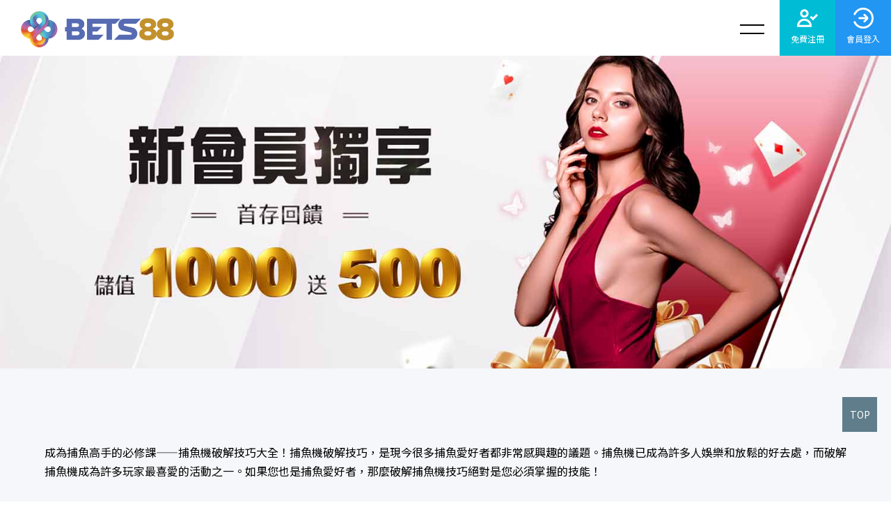

--- FILE ---
content_type: text/html; charset=utf-8
request_url: https://www.ninecasino.tw/casino/%E6%88%90%E7%82%BA%E6%8D%95%E9%AD%9A%E9%AB%98%E6%89%8B%E7%9A%84%E5%BF%85%E4%BF%AE%E8%AA%B2%E2%80%94%E2%80%94%E6%8D%95%E9%AD%9A%E6%A9%9F%E7%A0%B4%E8%A7%A3%E6%8A%80%E5%B7%A7%E5%A4%A7%E5%85%A8/
body_size: 8960
content:
<!doctype html>
<!--[if IE 6]><html id="ie6" dir="ltr" lang="zh-TW"><![endif]-->
<!--[if IE 7]><html id="ie7" dir="ltr" lang="zh-TW"><![endif]-->
<!--[if IE 8]><html id="ie8" dir="ltr" lang="zh-TW"><![endif]-->
<!--[if !(IE 6) | !(IE 7) | !(IE 8)  ]><!-->
<html dir="ltr" lang="zh-TW">
<!--<![endif]-->
<head>
<!--[if lt IE 9]><script src="/js/html5.js"></script><![endif]-->
<meta charset="UTF-8" />
<meta name="viewport" content="width=device-width, initial-scale=1.0, maximum-scale=1.0, minimum-scale=1.0, user-scalable=0">
<title>成為捕魚高手的必修課——捕魚機破解技巧大全！</title>	
<meta name="author" content="成為捕魚高手的必修課——捕魚機破解技巧大全！" />
<meta name="copyright" content="九牛娛樂城版權所有" />
<meta name="description" content="成為捕魚高手的必修課——捕魚機破解技巧大全！捕魚機破解技巧，是現今很多捕魚愛好者都非常感興趣的議題。捕魚機已成為許多人娛樂和放鬆的好去處，而破解捕魚機成為許多玩家最喜愛的活動之一。如果您也是捕魚愛好者，那麼破解捕魚機技巧絕對是您必須掌握的技能！" />
<meta name="distribution" content="Taiwan" /> 
<meta name="keywords" content="捕魚機破解" />
<meta name="format-detection" content="telephone=no" />
<meta property="og:url" content="https://www.ninecasino.tw/casino/%E6%88%90%E7%82%BA%E6%8D%95%E9%AD%9A%E9%AB%98%E6%89%8B%E7%9A%84%E5%BF%85%E4%BF%AE%E8%AA%B2%E2%80%94%E2%80%94%E6%8D%95%E9%AD%9A%E6%A9%9F%E7%A0%B4%E8%A7%A3%E6%8A%80%E5%B7%A7%E5%A4%A7%E5%85%A8/" />
<meta property="og:type" content="website" />
<meta property="og:title" content="儲1000送500｜BETS88娛樂城官網 - 台灣最強娛樂城品牌，優質平台出金掛保證" />
<meta property="og:description" content="BETS88娛樂城&#40;Casino&#41; 「每月固定舉辦」新活動讓玩家獎金拿不完，台灣前三大知名娛樂城，網路鄉民有口皆碑的優質平台！不可能不出金啦~" />
<meta property="og:image" content="https://www.ninecasino.tw/userfiles/images/onlinecasino9bull.png" />
<link href="/css/36/main.css" rel="stylesheet">
<link href="/css/36/layout.css" rel="stylesheet">
<script src="/jquery/jquery-1.10.js"></script>
<script>
	if('' != ''){
		alert('');
		if('N' == 'Y'){
			history.back();
		}
	}
	if('' != ''){
		location.href = '';
	}
</script>

</head>
<body>

<div class="webBox" style="margin: 0; padding: 0; border: 0; width: 100%;">


<h1 class="pageh1">成為捕魚高手的必修課——捕魚機破解技巧大全！</h1>
<div class="wrapper">
	<div id="headBan" class="indexbox">
		<!--[if lt IE 9]>
<link rel="stylesheet" href="/css/noie.css">
<div id="no-ie"><div><p>很抱歉，目前本站瀏覽不支援IE9以下的瀏覽器，若看見版面跑掉，純屬正常狀況。建議您改用 <a href="https://www.google.com.tw/chrome/browser/desktop/index.html" target="_blank">Google Chrome</a>或<a href="https://www.mozilla.org/zh-TW/firefox/new/" target="_blank">Firefox</a> 以取得最佳、最快的瀏覽效果！</p></div></div>
<![endif]-->
<header>

	<div class="row" id="cis"><a href="/" title="BETS88娛樂城"><img src="/userfiles/images/20230901170313364.png" alt="BETS88娛樂城" /></a></div>
	<div class="row mbMenu" data-type="1">
		<a id="menuIcon" href="javascript:void(0);"></a>
		<nav>
			<ul>
				
				<li>
					<p><a href="/casino/真人娛樂/" title="真人娛樂">真人娛樂</a></p>
					<div class="menu_body"></div>
				</li>
				
				<li>
					<p><a href="/casino/體育競賽/" title="體育競賽">體育競賽</a></p>
					<div class="menu_body"></div>
				</li>
				
				<li>
					<p><a href="/casino/彩票賓果/" title="彩票賓果">彩票賓果</a></p>
					<div class="menu_body"></div>
				</li>
				
				<li>
					<p><a href="/casino/電子遊戲/" title="電子遊戲">電子遊戲</a></p>
					<div class="menu_body"></div>
				</li>
				
				<li>
					<p><a href="/casino/棋牌電競/" title="棋牌電競">棋牌電競</a></p>
					<div class="menu_body"></div>
				</li>
				
				<li>
					<p><a href="/casino/捕魚遊戲/" title="捕魚遊戲">捕魚遊戲</a></p>
					<div class="menu_body"></div>
				</li>
				
				<li>
					<p><a href="/games/cate/優惠活動/" title="優惠活動">優惠活動</a></p>
					<div class="menu_body"></div>
				</li>
				
				<li>
					<p><a href="//9bullapp.com" title="APP下載" target='_blank'>APP下載</a></p>
					<div class="menu_body"></div>
				</li>
				
			</ul>
		</nav>
	</div>
	<div class="row" id="linelink">
		<a href="/n2c03.html" title="會員登入" target="_blank" class="login">會員登入</a>
	</div>
	<div class="row" id="linelink">
		<a href="/n2c03.html" title="免費注冊" target="_blank">免費注冊</a>
	</div>
</header>
<script src="/scripts/trans4/tw_cn.js"></script>



<style>
	@media screen and (max-width: 550px){
#webSeo { padding-top: 50px; }
#gotop {bottom: 60px;}
#footer_btn {width: 100%;right: 0;bottom: 0;display: flex;justify-content: space-between;}
#footer_btn a {line-height: 35px;}
footer{padding:25px 0;}
}
</style>
		<div id="banner"><a class="photo" href="/n2c03.html" title="BETS88娛樂城" target="_blank" style="background-image: url(/userfiles/images/20230901205159483.jpg);"></a></div>
		<div class="topinfo">
            <div class="text-box">
                <h3>成為捕魚高手的必修課——捕魚機破解技巧大全！</h3>
                <h3>成為捕魚高手的必修課——捕魚機破解技巧大全！</h3>
            </div>
			<div class="waylink">
				<ol>
					<li><a title="首頁" href="/">首頁</a></li>
					<li><a title="捕魚機" href="/casino/cate/捕魚機/">捕魚機</a></li>
					<li>成為捕魚高手的必修課——捕魚機破解技巧大全！</li>
				</ol>
			</div>
        </div>
	</div>
	<div id="contentMain">
        <div id="sidenav" class="row">
			<a id="showSide" href="javascript:void(0);" data-type="0"><i class="fas fa-eye"></i>其他選項</a>
            <h3 class="sideTitle">Article</h3>
            <ul class="cate" data-type="0">
                <li><h4><a href="/casino/" title="全部文章">全部文章</a></h4></li>
                
                <li>
                    <h4><a href="/casino/cate/九牛娛樂城/" title="九牛娛樂城">九牛娛樂城</a><b data-action='sideOpen'><i class='fa fa-plus' aria-hidden='true'></i></b></h4>
                    <ul class='subUL'><li><div class='subULHead'><p><a href='/casino/在線真人娛樂城九牛娛樂城指南:你需要知道的事情/'>在線真人娛樂城九牛娛樂城指南：你需要知道的事情</a></p></div></li><li><div class='subULHead'><p><a href='/casino/九牛娛樂城體育博彩指南/'>九牛娛樂城體育博彩指南</a></p></div></li><li><div class='subULHead'><p><a href='/casino/九牛娛樂城遊戲規則指南中的賓果遊戲/'>九牛娛樂城遊戲規則指南中的賓果遊戲</a></p></div></li><li><div class='subULHead'><p><a href='/casino/九牛娛樂城娛樂城遊戲攻略/'>九牛娛樂城娛樂城遊戲攻略</a></p></div></li><li><div class='subULHead'><p><a href='/casino/九牛娛樂城怎麼下棋/'>九牛娛樂城怎麼下棋</a></p></div></li><li><div class='subULHead'><p><a href='/casino/電競新手指南:九牛娛樂城電競入門/'>電競新手指南：九牛娛樂城電競入門</a></p></div></li><li><div class='subULHead'><p><a href='/casino/九牛娛樂城釣魚游戲初學者指南和技巧/'>九牛娛樂城釣魚游戲初學者指南和技巧</a></p></div></li><li><div class='subULHead'><p><a href='/casino/九牛娛樂預測2023+歐冠杯前8強/'>九牛娛樂預測2023 歐冠杯前8強</a></p></div></li></ul>
                </li>
                
                <li>
                    <h4><a href="/casino/cate/遊戲種類/" title="遊戲種類">遊戲種類</a><b data-action='sideOpen'><i class='fa fa-plus' aria-hidden='true'></i></b></h4>
                    <ul class='subUL'><li><div class='subULHead'><p><a href='/casino/真人娛樂/'>真人娛樂</a></p></div></li><li><div class='subULHead'><p><a href='/casino/體育競賽/'>體育競賽</a></p></div></li><li><div class='subULHead'><p><a href='/casino/彩票賓果/'>彩票賓果</a></p></div></li><li><div class='subULHead'><p><a href='/casino/電子遊戲/'>電子遊戲</a></p></div></li><li><div class='subULHead'><p><a href='/casino/棋牌電競/'>棋牌電競</a></p></div></li><li><div class='subULHead'><p><a href='/casino/捕魚遊戲/'>捕魚遊戲</a></p></div></li></ul>
                </li>
                
                <li>
                    <h4><a href="/casino/cate/娛樂城/" title="娛樂城">娛樂城</a><b data-action='sideOpen'><i class='fa fa-plus' aria-hidden='true'></i></b></h4>
                    <ul class='subUL'><li><div class='subULHead'><p><a href='/casino/九牛娛樂城年度神話級遊戲+好玩在現-最強優惠送好送滿+免費試玩/'>九牛娛樂城年度神話級遊戲 好玩在現 - 最強優惠送好送滿 免費試玩</a></p></div></li><li><div class='subULHead'><p><a href='/casino/換現金神器不藏私娛樂城換現金全攻略/'>換現金神器不藏私！娛樂城換現金全攻略！</a></p></div></li><li><div class='subULHead'><p><a href='/casino/集结号最强娛樂城大赛冠军等你来拿/'>集结号！最强「娛樂城」大赛，冠军等你来拿！</a></p></div></li><li><div class='subULHead'><p><a href='/casino/獨享福利娛樂城體驗金免費送還有更多驚喜等著你/'>獨享福利！娛樂城體驗金免費送，還有更多驚喜等著你！</a></p></div></li><li><div class='subULHead'><p><a href='/casino/娛樂城換現金專業服務安全迅速讓您輕鬆提領收益/'>娛樂城換現金專業服務：安全迅速，讓您輕鬆提領收益</a></p></div></li><li><div class='subULHead'><p><a href='/casino/精彩不停娛樂城帶你進入無盡的娛樂世界/'>精彩不停！娛樂城帶你進入無盡的娛樂世界</a></p></div></li><li><div class='subULHead'><p><a href='/casino/娛樂城體驗金大放送豪華獎勵等你來拿/'>娛樂城體驗金大放送！豪華獎勵等你來拿</a></p></div></li><li><div class='subULHead'><p><a href='/casino/轉換娛樂價值娛樂城換現金讓您的娛樂收益實現實質化/'>轉換娛樂價值！娛樂城換現金，讓您的娛樂收益實現實質化！</a></p></div></li><li><div class='subULHead'><p><a href='/casino/娛樂城平台推薦業遊戲超值福利等你來體驗/'>「娛樂城平台推薦！專業遊戲、超值福利等你來體驗！」</a></p></div></li><li><div class='subULHead'><p><a href='/casino/豪華獎金大戰!娛樂城優惠攻防戰,最強一家究竟是誰_/'>豪華獎金大戰！娛樂城優惠攻防戰，最強一家究竟是誰？</a></p></div></li><li><div class='subULHead'><p><a href='/casino/一探究竟!網友票選娛樂城排行榜巔峰之爭揭曉!/'>一探究竟！網友票選娛樂城排行榜巔峰之爭揭曉！</a></p></div></li><li><div class='subULHead'><p><a href='/casino/用線上賭場遊戲贏得巨額獎金通往財富的門票/'>用線上賭場遊戲贏得巨額獎金：通往財富的門票</a></p></div></li><li><div class='subULHead'><p><a href='/casino/百家樂玩家必看!卡利系統提供的絕佳娛樂體驗/'>百家樂玩家必看！卡利系統提供的絕佳娛樂體驗</a></p></div></li></ul>
                </li>
                
                <li>
                    <h4><a href="/casino/cate/場中投注/" title="場中投注">場中投注</a><b data-action='sideOpen'><i class='fa fa-plus' aria-hidden='true'></i></b></h4>
                    <ul class='subUL'><li><div class='subULHead'><p><a href='/casino/最適合初學者的匹配足球投註指南/'>最適合初學者的匹配足球投註指南</a></p></div></li><li><div class='subULHead'><p><a href='/casino/深入剖析場中投注掌握贏錢關鍵/'>深入剖析場中投注：掌握贏錢關鍵</a></p></div></li><li><div class='subULHead'><p><a href='/casino/場中投注指南獲取優勢在賽事中下注贏大獎/'>場中投注指南：獲取優勢，在賽事中下注贏大獎</a></p></div></li><li><div class='subULHead'><p><a href='/casino/穩定增加收益場中投注的祕密武器百家樂玩家必學/'>穩定增加收益！場中投注的祕密武器，百家樂玩家必學</a></p></div></li><li><div class='subULHead'><p><a href='/casino/財神線上娛樂城2025年WBC經典賽八強、四強、冠軍賽程表詳解/'>財神線上娛樂城2025年WBC經典賽八強、四強、冠軍賽程表詳解</a></p></div></li></ul>
                </li>
                
                <li>
                    <h4><a href="/casino/cate/彩票賓果/" title="彩票賓果">彩票賓果</a><b data-action='sideOpen'><i class='fa fa-plus' aria-hidden='true'></i></b></h4>
                    <ul class='subUL'><li><div class='subULHead'><p><a href='/casino/如果你中了香港六合彩的後續處理方法/'>如果你中了香港六合彩的後續處理方法</a></p></div></li></ul>
                </li>
                
                <li>
                    <h4><a href="/casino/cate/娛樂城+註冊送/" title="娛樂城 註冊送">娛樂城 註冊送</a><b data-action='sideOpen'><i class='fa fa-plus' aria-hidden='true'></i></b></h4>
                    <ul class='subUL'><li><div class='subULHead'><p><a href='/casino/玩家首選娛樂城註冊送贏取免費大獎/'>【玩家首選】娛樂城 註冊送，贏取免費大獎！</a></p></div></li><li><div class='subULHead'><p><a href='/casino/娛樂城註冊送禮免費獲得豪華禮品/'>娛樂城 註冊送禮，免費獲得豪華禮品！</a></p></div></li></ul>
                </li>
                
                <li>
                    <h4><a href="/casino/cate/妞妞玩法/" title="妞妞玩法">妞妞玩法</a><b data-action='sideOpen'><i class='fa fa-plus' aria-hidden='true'></i></b></h4>
                    <ul class='subUL'><li><div class='subULHead'><p><a href='/casino/妞妞玩法攻略大揭秘让你在游戏中如虎添翼/'>妞妞玩法攻略大揭秘：让你在游戏中如虎添翼！</a></p></div></li><li><div class='subULHead'><p><a href='/casino/三分鐘學會牛牛玩法體驗快節奏的撲克遊戲/'>三分鐘學會牛牛玩法：體驗快節奏的撲克遊戲！</a></p></div></li><li><div class='subULHead'><p><a href='/casino/想優化你的妞妞遊戲體驗掌握這些妞妞玩法技巧讓你享受遊戲的無限樂趣/'>想優化你的妞妞遊戲體驗？掌握這些妞妞玩法技巧，讓你享受遊戲的無限樂趣！</a></p></div></li><li><div class='subULHead'><p><a href='/casino/妞妞玩法大揭秘贏取巨額獎金的精彩策略/'>妞妞玩法大揭秘：贏取巨額獎金的精彩策略</a></p></div></li><li><div class='subULHead'><p><a href='/casino/妞妞玩法解析挑戰豪賭場贏得豐富獎金/'>妞妞玩法解析：挑戰豪賭場，贏得豐富獎金</a></p></div></li></ul>
                </li>
                
                <li>
                    <h4><a href="/casino/cate/真人娛樂/" title="真人娛樂">真人娛樂</a><b data-action='sideOpen'><i class='fa fa-plus' aria-hidden='true'></i></b></h4>
                    <ul class='subUL'><li><div class='subULHead'><p><a href='/casino/玩遊戲娛樂兩不誤選擇真人娛樂平台滿足您的所有需求/'>玩遊戲、娛樂兩不誤！選擇「真人娛樂」平台，滿足您的所有需求！</a></p></div></li><li><div class='subULHead'><p><a href='/casino/打破虛實界限真人娛樂帶來前所未有的遊戲享受與互動體驗/'>打破虛實界限：真人娛樂帶來前所未有的遊戲享受與互動體驗！</a></p></div></li><li><div class='subULHead'><p><a href='/casino/真人娛樂極致體驗探索逼真遊戲世界的魅力/'>真人娛樂極致體驗！探索逼真遊戲世界的魅力</a></p></div></li></ul>
                </li>
                
                <li class='action'>
                    <h4><a href="/casino/cate/捕魚機/" title="捕魚機">捕魚機</a><b data-action='sideOpen'><i class='fa fa-minus' aria-hidden='true'></i></b></h4>
                    <ul class='subUL'><li><div class='subULHead'><p><a href='/casino/捕魚機必備網羅最佳設備讓你輕鬆捕獲豐富魚群/'>捕魚機必備！網羅最佳設備，讓你輕鬆捕獲豐富魚群</a></p></div></li><li class='action'><div class='subULHead'><p><a href='/casino/成為捕魚高手的必修課——捕魚機破解技巧大全/'>成為捕魚高手的必修課——捕魚機破解技巧大全！</a></p></div></li><li><div class='subULHead'><p><a href='/casino/捕魚機技巧大公開成為捕魚高手的關鍵秘籍/'>捕魚機技巧大公開：成為捕魚高手的關鍵秘籍！</a></p></div></li><li><div class='subULHead'><p><a href='/casino/捕魚機破解神器優化你的遊戲體驗/'>捕魚機破解神器：優化你的遊戲體驗！</a></p></div></li><li><div class='subULHead'><p><a href='/casino/捕魚機專家教你成為捕魚高手掌握技巧大量收穫/'>捕魚機專家教你成為捕魚高手！掌握技巧，大量收穫！</a></p></div></li></ul>
                </li>
                
                <li>
                    <h4><a href="/casino/cate/539獨支報牌/" title="539獨支報牌">539獨支報牌</a><b data-action='sideOpen'><i class='fa fa-plus' aria-hidden='true'></i></b></h4>
                    <ul class='subUL'><li><div class='subULHead'><p><a href='/casino/精通539獨支報牌的最佳方法與技巧/'>精通539獨支報牌的最佳方法與技巧</a></p></div></li><li><div class='subULHead'><p><a href='/casino/一招在手中獎無敵!539獨支報牌必勝策略大公開/'>一招在手，中獎無敵！539獨支報牌必勝策略大公開！</a></p></div></li></ul>
                </li>
                
                <li>
                    <h4><a href="/casino/cate/百家樂/" title="百家樂">百家樂</a><b data-action='sideOpen'><i class='fa fa-plus' aria-hidden='true'></i></b></h4>
                    <ul class='subUL'><li><div class='subULHead'><p><a href='/casino/玩轉百家樂怎麼玩掌握遊戲規則輕鬆贏大錢/'>玩轉「百家樂怎麼玩」：掌握遊戲規則，輕鬆贏大錢！</a></p></div></li><li><div class='subULHead'><p><a href='/casino/百家樂怎麼玩專家分享的必備知識和技巧/'>百家樂怎麼玩？專家分享的必備知識和技巧</a></p></div></li></ul>
                </li>
                
                <li>
                    <h4><a href="/casino/cate/牛牛玩法/" title="牛牛玩法">牛牛玩法</a><b data-action='sideOpen'><i class='fa fa-plus' aria-hidden='true'></i></b></h4>
                    <ul class='subUL'><li><div class='subULHead'><p><a href='/casino/傳統與現代的融合牛牛玩法的時尚遊戲體驗/'>傳統與現代的融合：牛牛玩法的時尚遊戲體驗</a></p></div></li></ul>
                </li>
                
                <li>
                    <h4><a href="/casino/cate/財神娛樂城/" title="財神娛樂城">財神娛樂城</a><b data-action='sideOpen'><i class='fa fa-plus' aria-hidden='true'></i></b></h4>
                    <ul class='subUL'><li><div class='subULHead'><p><a href='/casino/財神娛樂城的精彩驚喜-頂級賭場遊戲-線上投注體育-彩票等精彩體驗/'>財神娛樂城的精彩驚喜：頂級賭場遊戲、線上投注體育、彩票等精彩體驗</a></p></div></li><li><div class='subULHead'><p><a href='/casino/即時投注策略冷靜應對智勝一步/'>即時投注策略：冷靜應對，智勝一步</a></p></div></li><li><div class='subULHead'><p><a href='/casino/如何在財神娛樂線上賭場賺取真實的現金版/'>如何在「財神娛樂」（線上賭場）賺取真實的現金版？</a></p></div></li><li><div class='subULHead'><p><a href='/casino/從新手到高手財神娛樂城的全面賭場遊戲教程/'>從新手到高手：財神娛樂城的全面賭場遊戲教程</a></p></div></li><li><div class='subULHead'><p><a href='/casino/財神娛樂城註冊與權益的精彩體驗/'>財神娛樂城：註冊與權益的精彩體驗</a></p></div></li><li><div class='subULHead'><p><a href='/casino/21點策略新手進階玩法全解析輕鬆擊敗莊家贏取獎金/'>【21點策略】新手、進階玩法全解析! 輕鬆擊敗莊家贏取獎金!</a></p></div></li><li><div class='subULHead'><p><a href='/casino/深入了解六合彩尾數分析提高中獎機會的策略財神娛樂城/'>深入了解六合彩尾數分析：提高中獎機會的策略－財神娛樂城</a></p></div></li><li><div class='subULHead'><p><a href='/casino/深入解析樂合彩抓牌分析技巧全攻略財神娛樂城/'>深入解析：樂合彩抓牌分析技巧全攻略－財神娛樂城</a></p></div></li><li><div class='subULHead'><p><a href='/casino/線上魚蝦蟹玩法這麼好玩的遊戲你怎麼可以不知道魚蝦蟹app這裡載財神娛樂城/'>【線上魚蝦蟹玩法】這麼好玩的遊戲你怎麼可以不知道？魚蝦蟹app這裡載！－財神娛樂城</a></p></div></li><li><div class='subULHead'><p><a href='/casino/這樣的財神娛樂城你幾點回家2024娛樂城推薦/'>這樣的【財神娛樂城】你幾點回家？2024娛樂城推薦！</a></p></div></li><li><div class='subULHead'><p><a href='/casino/財神娛樂城品牌核心價值與市場影響力解析/'>財神娛樂城品牌核心價值與市場影響力解析</a></p></div></li></ul>
                </li>
                
                <li>
                    <h4><a href="/casino/cate/老虎機/" title="老虎機">老虎機</a><b data-action='sideOpen'><i class='fa fa-plus' aria-hidden='true'></i></b></h4>
                    <ul class='subUL'><li><div class='subULHead'><p><a href='/casino/老虎機玩家必看贏得巨額獎金的技巧/'>老虎機玩家必看：贏得巨額獎金的技巧</a></p></div></li><li><div class='subULHead'><p><a href='/casino/財神娛樂城老虎機玩家的銀行選擇輕鬆存款與提款/'>財神娛樂城老虎機玩家的銀行選擇：輕鬆存款與提款</a></p></div></li><li><div class='subULHead'><p><a href='/casino/線上老虎機為何是最容易的博彩遊戲/'>線上老虎機：為何是最容易的博彩遊戲</a></p></div></li><li><div class='subULHead'><p><a href='/casino/拉動手柄-贏取財富-老虎機遊戲/'>拉動手柄，贏取財富：老虎機遊戲</a></p></div></li><li><div class='subULHead'><p><a href='/casino/老虎機基礎解析瞭解線上老虎機的運作原理/'>老虎機基礎解析：瞭解線上老虎機的運作原理</a></p></div></li><li><div class='subULHead'><p><a href='/casino/不知道怎麼老虎機選台嗎老虎機贏錢祕訣就在這裡財神娛樂城/'>不知道怎麼【老虎機選台】嗎？老虎機贏錢祕訣就在這裡！－財神娛樂城</a></p></div></li><li><div class='subULHead'><p><a href='/casino/財神娛樂城《雷神之鎚》破解技巧RSG電子全版倍數51000倍爆分祕訣/'>財神娛樂城《雷神之鎚》破解技巧RSG電子全版倍數51000倍爆分祕訣</a></p></div></li></ul>
                </li>
                
                <li>
                    <h4><a href="/casino/cate/bets88娛樂城/" title="bets88娛樂城">bets88娛樂城</a><b data-action='sideOpen'><i class='fa fa-plus' aria-hidden='true'></i></b></h4>
                    <ul class='subUL'><li><div class='subULHead'><p><a href='/casino/探索bets88娛樂城註冊流程存取款指南及官方網站介紹/'>探索 bets88娛樂城：註冊流程、存取款指南及官方網站介紹</a></p></div></li><li><div class='subULHead'><p><a href='/casino/如何在線上賭場bets88娛樂城掌握贏錢玩法/'>如何在線上賭場bets88娛樂城掌握贏錢玩法</a></p></div></li><li><div class='subULHead'><p><a href='/casino/如何在bets88娛樂城玩彩票賓果提升中獎機率的秘訣/'>如何在bets88娛樂城玩彩票賓果，提升中獎機率的秘訣</a></p></div></li><li><div class='subULHead'><p><a href='/casino/Bets88娛樂城的21點攻略提高勝率的必備技巧/'>Bets88娛樂城的21點攻略：提高勝率的必備技巧</a></p></div></li><li><div class='subULHead'><p><a href='/casino/探索最佳真人娛樂城遊戲為何選擇bets88娛樂城/'>探索最佳真人娛樂城遊戲：為何選擇bets88娛樂城？</a></p></div></li></ul>
                </li>
                
            </ul>
        </div>
        <div id="mainarticle" class="row">
            <div class="rowInfo">
                <div id="describe">成為捕魚高手的必修課&mdash;&mdash;捕魚機破解技巧大全！捕魚機破解技巧，是現今很多捕魚愛好者都非常感興趣的議題。捕魚機已成為許多人娛樂和放鬆的好去處，而破解捕魚機成為許多玩家最喜愛的活動之一。如果您也是捕魚愛好者，那麼破解捕魚機技巧絕對是您必須掌握的技能！<br />
<br />
首先，了解<a href="https://www.9bullapp.com.tw/sports/掌握這些技巧破解捕魚機的策略/" target="_blank">捕魚機破解</a>的原理是非常重要的。捕魚機運作原理是利用一定的算法和程序，控制魚的出現和運動軌跡。通過破解捕魚機的程序，您可以提高捕魚的成功率和遊戲收益。其次，學習使用破解捕魚機的工具是非常必要的。現在市場上有很多捕魚機破解器，這些工具可以幫助您輕鬆地破解捕魚機，提高遊戲勝率。但是，請注意，使用這些工具需要您掌握相關技巧和經驗，否則可能會導致遊戲收益下降。<br />
<br />
此外，掌握一些捕魚技巧也是非常重要的。在使用<a href="https://www.worldcuplottery.com.tw/product/fishing-trick-cracking/" target="_blank">捕魚機破解</a>技巧的過程中，您需要掌握一些基本的捕魚技巧，比如適時調整瞄準位置、選擇合適的武器、把握好發射時機等。只有通過不斷的練習和實踐，您才能成為真正的捕魚高手。<br />
<br />
最後，請注意合法使用捕魚機破解技巧。在使用破解捕魚機技巧的同時，請務必遵守當地法律法規，不要進行任何違法操作。合法使用破解捕魚機技巧，才能讓您真正的成為一個捕魚高手。總之，捕魚機破解技巧是成為捕魚高手的必修課，通過學習和掌握這些技巧，您可以提高捕魚技能，贏得更多的遊戲收益，並且增強遊戲的樂趣。破解捕魚機技巧是一門非常實用的技能，但是需要您耐心學習和不斷的實踐，才能真正掌握。<br />
<br />
在掌握捕魚機破解技巧的過程中，您還需要具備一些基本的技能和素質。比如，需要有耐心和毅力，在遊戲中不斷地嘗試和實踐；需要有良好的觀察能力和反應速度，能夠迅速反應遊戲中的變化和魚的運動軌跡；還需要有好的心態和自制力，在遊戲中不被情緒影響，保持冷靜和理性。<br />
<br />
除了掌握捕魚機破解技巧外，還有其他一些技巧和策略可以幫助您在捕魚遊戲中取得更好的成績。比如，選擇合適的遊戲場所和時間，選擇適合自己的武器和魚餌，注意遊戲中的節奏和步驟等等。總之，成為一個捕魚高手需要不斷學習和探索，需要不斷地嘗試和實踐。捕魚機破解技巧是其中非常重要的一部分，通過掌握這些技巧，您可以更好地享受捕魚遊戲帶來的樂趣，同時也能贏得更多的遊戲收益。但是，在使用破解技巧的過程中，請務必遵守當地法律法規，不要進行任何違法操作。<br />
<br />
此外，如果您想要成為一個真正的捕魚高手，還需要不斷地與其他玩家交流和學習。在捕魚遊戲中，您可以遇到很多有經驗的玩家，他們可以分享自己的捕魚技巧和心得，這對您的成長非常有幫助。同時，您還可以通過網絡論壇、社交媒體等途徑，和其他玩家交流心得和技巧，擴大自己的學習和交流圈子。<br />
<br />
最後，為了成為一個真正的捕魚高手，還需要不斷地提升自己的技能和素質。這需要您在遊戲中不斷地嘗試和實踐，也需要您不斷地學習和進步。只有通過不斷地努力和學習，才能成為一個真正的捕魚高手，享受遊戲帶來的樂趣和成就感。<br />
<br />
總之，捕魚機破解技巧是成為捕魚高手的必修課程之一。通過學習和掌握這些技巧，您可以提高捕魚技能，贏得更多的遊戲收益，並且增強遊戲的樂趣。但是，在使用破解技巧的過程中，請務必遵守當地法律法規，不要進行任何違法操作。同時，還需要不斷地提升自己的技能和素質，不斷地嘗試和實踐，才能成為一個真正的捕魚高手。<br />
&nbsp;</div>
                <div id="community">
                    <ul>
                        <li class="fbb"><div class="fb-like" data-href="https://www.ninecasino.tw/casino/%E6%88%90%E7%82%BA%E6%8D%95%E9%AD%9A%E9%AB%98%E6%89%8B%E7%9A%84%E5%BF%85%E4%BF%AE%E8%AA%B2%E2%80%94%E2%80%94%E6%8D%95%E9%AD%9A%E6%A9%9F%E7%A0%B4%E8%A7%A3%E6%8A%80%E5%B7%A7%E5%A4%A7%E5%85%A8/" data-layout="button_count" data-action="like" data-size="small" data-show-faces="true" data-share="true"></div></li>
                        <li><a href="https://twitter.com/share" class="twitter-share-button" data-lang="zh-tw" data-dnt="true">推文</a><script>!function(d,s,id){var js,fjs=d.getElementsByTagName(s)[0],p=/^http:/.test(d.location)?'http':'https';if(!d.getElementById(id)){js=d.createElement(s);js.id=id;js.src=p+'://platform.twitter.com/widgets.js';fjs.parentNode.insertBefore(js,fjs);}}(document, 'script', 'twitter-wjs');</script></li>
                        <li><div class="line-it-button" data-lang="zh_Hant" data-type="like" data-url="https://www.ninecasino.tw/casino/%E6%88%90%E7%82%BA%E6%8D%95%E9%AD%9A%E9%AB%98%E6%89%8B%E7%9A%84%E5%BF%85%E4%BF%AE%E8%AA%B2%E2%80%94%E2%80%94%E6%8D%95%E9%AD%9A%E6%A9%9F%E7%A0%B4%E8%A7%A3%E6%8A%80%E5%B7%A7%E5%A4%A7%E5%85%A8/" data-share="true" style="display: none;"></div></li>
                    </ul>
                </div>
				
				<div id="moreLink"><a href="/n2c03.html" target="_blank"><img src="/images/36/moreLink.gif"></a></div>
            </div>
        </div>
	</div>
	<footer>
	<div id="flogo"><a href="/" title="BETS88娛樂城"><img src="/userfiles/images/20230901170313364.png" alt="BETS88娛樂城" /></a></div>
	<div class="copyright"><div>2023© Copyright All Rights Reserved</div><div class="text"><a href="https://www.ninecasino.tw">娛樂城</a></div></div>
	<div class="workframe">
		<div id="footerImg">
			<a href="//9bullapp.com" target="_blank"><img src="/images/appstore.png" alt="Appstore 九牛娛樂城 APP下載"></a>
			<a href="//9bullapp.com" target="_blank"><img src="/images/googleplay.png" alt="Googleplay 九牛娛樂城 APP下載"></a>
			<a href="/facebook/" target="_blank"><img src="/images/facebook.jpg" alt="九牛娛樂城 Facebook"></a>
			<a href="/instagram/" target="_blank"><img src="/images/IG.png" alt="九牛娛樂城 Instagram"></a>
		</div>
		<div id="fnav" class="row">
			
			<a href="/casino/真人娛樂/" title="真人娛樂">真人娛樂</a>
			
			<a href="/casino/體育競賽/" title="體育競賽">體育競賽</a>
			
			<a href="/casino/彩票賓果/" title="彩票賓果">彩票賓果</a>
			
			<a href="/casino/電子遊戲/" title="電子遊戲">電子遊戲</a>
			
			<a href="/casino/棋牌電競/" title="棋牌電競">棋牌電競</a>
			
			<a href="/casino/捕魚遊戲/" title="捕魚遊戲">捕魚遊戲</a>
			
			<a href="/games/cate/優惠活動/" title="優惠活動">優惠活動</a>
			
			<a href="//9bullapp.com" title="APP下載">APP下載</a>
			
		</div>
	</div>
</footer>
<div id="gotop"><a href="javascript:goTop();" title="TOP"><font>TOP</font></a></div>
<div class="phoneWrap">
	<ul>
    	<li><a href="/n2c03.html" target="_blank">立即註冊</a></li>
        <li class="line"><a href="" target="_blank">立即加入Line</a></li>
    </ul>
</div>
<style>
    .phoneWrap li:nth-child(2) a{background: #4caf50;}
</style>
<link href="/jquery/slick/slick.css" rel="stylesheet">
<link href="/jquery/slick/slick-theme.css" rel="stylesheet">
<link href="/jquery/fancybox-3.0/dist/jquery.fancybox.css" rel="stylesheet">
<script src="/jquery/slick/slick.min.js"></script>
<script src="/jquery/fancybox-3.0/dist/jquery.fancybox.min.js"></script>
<script src="/jquery/jquery.paroller.min.js"></script>
<script src="/jquery/jquery-marquee.min.js"></script>
<script src="https://d.line-scdn.net/r/web/social-plugin/js/thirdparty/loader.min.js" async defer></script>
<script src="/jquery/36/jquery-templates.js"></script>
<script src="/scripts/trans4/tw_cn2.js"></script>
<div id="fb-root"></div>
<script>(function(d, s, id) {
  var js, fjs = d.getElementsByTagName(s)[0];
  if (d.getElementById(id)) return;
  js = d.createElement(s); js.id = id;
  js.src = "//connect.facebook.net/zh_TW/sdk.js#xfbml=1&version=v2.10";
  fjs.parentNode.insertBefore(js, fjs);
}(document, 'script', 'facebook-jssdk'));</script>
<script type="text/javascript">
document.oncontextmenu=function(){  
    return false;  
}  
document.body.oncopy = function() {
    event.returnValue = false;
}
function disableselect(e) {
    return false
}
function reEnable() {
    return true
}
document.onselectstart = new Function("return false")
if (window.sidebar) {
    document.onmousedown = disableselect
    document.onclick = reEnable
}
document.onkeydown = function(theEvent ) {
        if (theEvent != null) {
                event = theEvent;
        }
        if (event.altKey || event.ctrlKey) {
                return false;
        }
};
</script>
</div>
</div>
</body>
</html>
<script src="/jquery/main-jquery.js"></script>
<script>
	document.body.oncopy = event => {
		event.preventDefault();
		let textFont,
		copyFont = window.getSelection(0).toString();
		if(copyFont.length > 10){
			textFont = copyFont + '\n\n' + '原文網址: 成為捕魚高手的必修課——捕魚機破解技巧大全！ https://www.ninecasino.tw/casino/%E6%88%90%E7%82%BA%E6%8D%95%E9%AD%9A%E9%AB%98%E6%89%8B%E7%9A%84%E5%BF%85%E4%BF%AE%E8%AA%B2%E2%80%94%E2%80%94%E6%8D%95%E9%AD%9A%E6%A9%9F%E7%A0%B4%E8%A7%A3%E6%8A%80%E5%B7%A7%E5%A4%A7%E5%85%A8/\n' + '著作權歸作者所有。商業轉載請聯絡作者獲得授權，非商業轉載請註明出處。';
		}else{
			textFont = copyFont;
		}
		if(event.clipboardData){
			return event.clipboardData.setData('text', textFont);
		}else{// 相容IE
			return window.clipboardData.setData('text', textFont);
		}
	};
</script>

--- FILE ---
content_type: text/css
request_url: https://www.ninecasino.tw/css/36/main.css
body_size: 3500
content:
@import url('/css/fontawesome-all.css');
@import url('/css/font-awesome.min.css');
@import url('/css/fontawesome.min.css');
@import url('/css/SeoJump.css');
@import url('https://fonts.googleapis.com/css2?family=Noto+Sans+TC:wght@100;300;400;500;700;900&family=Noto+Sans+SC:wght@100;300;400;500;700;900&family=Source+Sans+Pro:wght@400;600&family=Oswald:wght@300;400;500;600;700&display=swap');

* { margin: 0; padding: 0; }
*:focus { outline: none; }

body { margin: 0; }
body ::selection { background: #ad9c8f; text-shadow: none; color: #fff; }
body::-webkit-scrollbar { width: 5px; }
body::-webkit-scrollbar-track { background: #aaa; }
body::-webkit-scrollbar-thumb { background: #3b387e; }
body::-webkit-scrollbar-thumb:hover { background: #201e46; }

header, footer, div, nav, article, h2, h3, h4, h5, h6, hr, p, form, label, input, textarea, ul, li, img, span, font, strong, b, a, i{ text-align: left; vertical-align: middle; margin: 0; padding: 0; line-height: 170%; border-width: 0; font-family: 'Noto Sans TC', 'Noto Sans SC', 'Source Sans Pro', sans-serif; font-size: 16px; word-wrap: break-word; word-break: break-all; -webkit-transition: all .3s ease-out; -moz-transition: all .3s ease-out; -ms-transition: all .3s ease-out; -o-transition: all .3s ease-out; transition: all .3s ease-out; }

:before , :after { -webkit-transition: all .3s ease-out; -moz-transition: all .3s ease-out; -ms-transition: all .3s ease-out; -o-transition: all .3s ease-out; transition: all .3s ease-out; }

ul, ol { list-style: none; }

fieldset { border: 0; }

input,button,select,textarea { outline:none }

img { max-width: 100%; }

a , a:link , a:visited , a:hover { display: inline-block; text-decoration: none; vertical-align: initial; }

* html .clearfix { height: 1%; }

.clearfix { display: block; }

livedemo00.template-help:after, :before { -webkit-box-sizing: border-box; -moz-box-sizing: border-box; box-sizing: border-box; }

.text-clamp { overflow: hidden; text-overflow: ellipsis; display: -webkit-box; -webkit-box-orient: vertical; }

.phoneWrap{display:none;}

/* a.photo */
a.photo , .bgBox { overflow: hidden; background: no-repeat 50% / cover; display: block; }

/* fancybox */
[class^="fancybox-"] , [class^="fancybox-"] * , .slick-track , .fa , .fas , .fa:before , .fas:before , .fa:after , .fas:after { -webkit-transition: none; -moz-transition: none; -ms-transition: none; -o-transition: none; transition: none; }

/* slick-slider */
.wrapper .slick-slider { margin-bottom: 0; }

/* webBox */
.webBox { position: relative; overflow: hidden; width: 100%; }
.webBox .pageh1 { position: absolute; top: 0; z-index: 1; }
.webBox .wrapper { position: relative; background: #f5f7fa; z-index: 2; }

/* workframe */
.workframe { position: relative; margin: 0 auto; width: 1440px; font-size: 0; z-index: 1; }

/* Sitemap */
#Sitemap #jsonUL a { color: #000; }

/* headBan */
#headBan {position: relative;}

/* banner */
#banner {position: relative;padding-top: 50px;z-index: 1;}

/* header */
header {position: fixed;width: 100%;background: #fff;font-size: 0;top: 0;z-index: 100;}
header .row {padding: 0 10px;display: inline-block;}
header #cis {width: 220px;height: 100px;line-height: 100px;text-align: center;margin-left: 20px;}
header .mbMenu #menuIcon {position: absolute;width: 80px;height: 79px;display: block;top: 0;right: 160px;}
header .mbMenu #menuIcon:before , header .mbMenu #menuIcon:after {margin: 35px auto 0;width: 35px;height: 2px;background: #020202;display: block;right: 0;transition: all 0.3s;content: "";}
header .mbMenu #menuIcon:after { margin: 10px auto 0; }
header .mbMenu .btnBox , header .mbMenu nav >ul { text-align: right; }
header .mbMenu .btnBox a { padding: 0 15px 0 5px; font-size: 14px; color: #87919b; }
header .mbMenu .btnBox a i { font-size: 14px; }
header .mbMenu nav >ul >li >p a {padding: 21px 15px;display: block;font-size: 18px;color: #171717;}
header .mbMenu nav >ul >li .menu_body .subOption li { position: relative; overflow: hidden; }
header .mbMenu nav >ul >li .menu_body .subOption li >div a { padding: 10px 15px; border-bottom: 1px #d6d6d6 solid; display: block; color: #0f2942; }
header .mbMenu nav >ul >li .menu_body .subOption li:last-child >div a { border-bottom: 0; }
header #linelink {padding: 21px 0;width: 100px;background: #2196f3;text-align: center;}
header #linelink:last-child{background: #00bcd4;}
header #linelink a { font-size: 13px; color: #fff; }
header #linelink a:before { margin: 0 auto 5px; width: 30px; height: 30px; background: url(/images/36/icon-line.png) no-repeat 50% / cover; display: block; content: ""; }
header #linelink a.login:before {margin: 0 auto 5px;width: 30px;height: 30px;background: url(/images/36/icon-login.png) no-repeat 50% / cover;display: block;content: "";}
header form#hSearch { position: fixed; padding: 2px 10px; background: #fff; box-shadow: 0 0 20px rgba(0, 0, 0, .2); top: 40px; right: -100%; z-index: 100; }
header form#hSearch input { width: 250px; }
header form#hSearch a { color: #000; }
header.headerfixed #cis { height: 80px; line-height: 80px; }
header .mbMenu[data-type="2"] #menuIcon:before { -webkit-transform: translateY(6px) rotate(135deg); transform: translateY(6px) rotate(135deg); }
header .mbMenu[data-type="2"] #menuIcon:after { -webkit-transform: translateY(-6px) rotate(-135deg); transform: translateY(-6px) rotate(-135deg); }

/* app_box */
#app_box{padding:0 1vw;width:100%;height:55px;background:#1e1e1e;display: none;align-items:center;top:0;left:0;z-index:9999999999}
#app_box img{margin-left: 5px;width:40px}
#app_box .txt{margin: 0 10px;display:flex;flex-direction:column;color:white;width: calc(100% - 150px);}
#app_box .txt p{margin-bottom:5px;font-weight:bold;line-height:1;font-size:16px;color: #fff;}
#app_box .txt font{font-family:auto;line-height:1;font-size:10px;color:rgb(255 255 255 / 50%)}
#app_box .link{padding:5px 8px;background-color:#b51133;border-radius:2px;display:inline-block;color:#fff;top:50%;right:5vw;font-size:.85em}

/* footer */
footer {padding-top: 20px;background: #292929;padding-bottom: 30px;}
footer #flogo {margin: 30px auto 15px;width: 350px;}
footer .row {font-size: 0;}
footer #fnav {display: flex;justify-content: center;flex-wrap: wrap;}
footer #fnav a {margin: 0 15px;color: #fff;}
footer #infoBox { margin: 0 5%; }
footer #infoBox p { margin-bottom: 5px; }
footer #infoBox p a { color: #171819; }
footer #infoBox p i { margin-right: 5px; display: inline-block; color: #ad9d8f; }
footer #infoBox .links { margin: 10px 0; }
footer #infoBox .links a { margin-right: 10px; width: 40px; height: 40px; border: 1px transparent solid; background: rgb(173 155 143 / .2); border-radius: 50%; text-align: center; line-height: 35px; color: #ad9c8f; }
footer .copyright {display:flex;justify-content: center;align-items: center;margin-bottom: 15px;}
footer .copyright >div {font-size: 12px;color: #767676;letter-spacing: 2px;}
footer .copyright .text a {color: #767676;margin-left: 5px;}
footer #extrainfoBix ul li font { min-width: 55px; display: inline-block; font-size: 13px; color: #384048; }
footer #extrainfoBix ul li font * { font-size: 13px; color: #272525; }
footer #extrainfoBix ul li font:first-child { text-align: justify; text-justify: distribute-all-lines; text-align-last: justify; }
footer #extrainfoBix ul li font:last-child:before { margin: 0 10px; display: inline-block; font-size: 12px; color: #3f3f41; content: "/"; }
footer #extrainfoBix ul li b , footer #extrainfoBix ul li span { display: inline-block; vertical-align: middle; }
footer #extrainfoBix ul li a { position: relative; display: inline-block; }
footer #extrainfoBix ul li img { position: absolute; max-width: 150px; bottom: 100%; left: 0; z-index: 8; max-height: 150px; display: none; }
footer #footerImg{display:flex;flex-wrap: wrap;justify-content: center;align-items: center;margin: 10px 0 30px;}
footer #footerImg a{display:block;width:200px;margin: 0 10px;border-radius: 10px;overflow: hidden;}

/* gotop */
#gotop {position: fixed;z-index: 99;right: 20px;bottom: 100px;}
#gotop a font {font-size: 14px;color: #fff;width: 50px;height: 50px;text-align: center;display: block;background: #607d8b;line-height: 50px;}

/* webSeo */
#webSeo { position: relative; overflow: hidden; margin-top: 40px; padding: 10px 0; background: #102942; }
#webSeo .js-marquee-wrapper * , #webSeo .js-marquee * , #webSeo .seo * { font-weight: 400; font-size: 13px; color: #6e7e8e; -webkit-transition: none; -moz-transition: none; -ms-transition: none; -o-transition: none; transition: none; }

/* SeoStarRating */
#SeoStarRating font { margin-right: 5px; display: inline-block; vertical-align: bottom; }
#SeoStarRating font:first-child { line-height: 130%; font-weight: bold; font-size: 18px; color: #FF9800; }
#SeoStarRating font:nth-child(2) { font-size: 16px; color: #FF9800; }
#SeoStarRating font:last-child { color: #383838; }

@media screen and (max-width: 1440px){
	.workframe { width: 90%; }
	header .mbMenu nav >ul >li >p a { padding: 21px 10px; }
}
@media screen and (min-width: 1281px){
	header .mbMenu {padding: 0 20px;width: calc(100% - 500px);}
	header .mbMenu #menuIcon { display: none; }
	header .mbMenu nav >ul >li { position: relative; overflow: hidden; display: inline-block; }
	header .mbMenu nav >ul >li:hover , header .mbMenu nav >ul >li .menu_body .subOption >li:hover , header .mbMenu nav >ul >li .menu_body .sub2Option >li:hover { overflow: visible; }
	header .mbMenu nav ul li b { display: none; }
	header .mbMenu nav >ul >li .menu_body , header .mbMenu nav >ul >li .menu_body .subOption li ul { position: absolute; width: 170px; background: #fff; left: calc(50% - 85px); z-index: 1; opacity: 0; -webkit-transform: translateY(30px); transform: translateY(30px); }
	header .mbMenu nav >ul >li:hover .menu_body { opacity: 1; transform: translateY(0); }
	header .mbMenu nav >ul >li .menu_body .subOption li ul { top: 0; left: 170px; -webkit-transform: translateY(0); -webkit-transform: translateX(30px); transform: translateY(0); transform: translateX(30px); }
	header .mbMenu nav >ul >li:last-child .menu_body .subOption li ul { left: auto; right: 170px; }
	header .mbMenu nav >ul >li .menu_body .subOption li:hover ul.sub2Option , header .mbMenu nav >ul >li .menu_body .subOption li ul.sub2Option li:hover ul.sub3Option { opacity: 1; -webkit-transform: translateX(0); transform: translateX(0); }
	header.headerfixed .mbMenu nav >ul >li >p a { padding: 11px 15px; }
	header.headerfixed .menuBox .mbMenu nav >ul >li >p a { padding: 20px 10px; }
	header.headerfixed #linelink { padding: 11px 0; }
	footer #infoBox .links a:hover { border-color: #b4a298; }
	footer #extrainfoBix ul li a:hover img { display: block; }
}
@media screen and (max-width: 1280px){
	header #cis { height: 79px; line-height: 79px; }
	header .mbMenu { position: absolute; padding: 0; width: 100%; right: 0; }
	header .mbMenu nav {position: fixed;overflow-y: scroll;padding: 0 30px;width: calc(100% - 60px);height: 0;background: #f0f0f0;top: 79px;right: 0;z-index: 100;}
	header .mbMenu nav >ul >li {border-bottom: 1px #dedede solid;}
	header .mbMenu nav >ul >li >p { position: relative; }
	header .mbMenu nav >ul >li >p a { padding: 10px 50px 10px 20px; }
	header .mbMenu nav >ul >li >p b , header .mbMenu nav >ul >li .menu_body .subOption li .bo b { position: absolute; padding: 10px 0; width: 50px; display: block; text-align: center; color: #fff; top: 0; right: 0; }
	header .mbMenu nav >ul >li .menu_body , header .mbMenu nav >ul >li .menu_body .sub2Option , header .mbMenu nav >ul >li .menu_body .sub3Option { display: none; -webkit-transition: none; -moz-transition: none; -ms-transition: none; -o-transition: none; transition: none; }
	header .mbMenu nav >ul >li .menu_body .subOption { padding-bottom: 20px; }
	header .mbMenu nav >ul >li .menu_body .subOption li .bo { position: relative; }
	header .mbMenu nav >ul >li .menu_body .subOption li >div a { padding: 2px 50px 2px 20px; border-bottom: 0; color: #5390cb; }
	header .mbMenu nav >ul >li .menu_body .subOption li .sub3Title a { color: #e2f0fe; }
	header .mbMenu nav >ul >li .menu_body .sub3Option li >div a { color: #ad9c8f; }
	header .mbMenu nav >ul >li .menu_body .subOption li .bo b { padding: 2px 0; }
	header .mbMenu[data-type="2"] nav { padding: 30px; height: calc(100vh - 139px); }
	header #linelink { float: right; padding: 11px 0 12px; width: 80px; }
	header #linelink a { font-size: 12px; }
	#banner { padding-top: 79px; }
	footer .row { width: 50%; }
	footer #fnav { margin-bottom: 20px; width: 100%; text-align: center; }
	footer #fnav a {margin: 0 10px;}
	footer #infoBox { margin: 0; }
}
@media screen and (max-width: 768px){
	footer #footerImg a{width:150px;}
	footer .row { width: 100%; }
	footer #infoBox p { margin: 0 1% 5px; width: 48%; display: inline-block; }
	footer #infoBox .copyright >div { display: inline-block; }
	footer #infoBox .copyright .text { margin-left: 5px; }
}
@media screen and (max-width: 500px){
	footer{padding-bottom:70px;}
	footer #flogo{width: 280px;}
	#banner {padding-top: 130px;}
	header .mbMenu nav{top: 133px;}
	header .mbMenu #menuIcon{right:0;}
	header #linelink{display:none;}
	footer #footerImg a{width:50%;margin: 10px;}
	.phoneWrap{display:block;position:fixed;bottom: 0;left: 0;width: 100%;z-index:5}
	.phoneWrap ul{display:flex;justify-content: space-between;}
	.phoneWrap li{width: 50%;}
	.phoneWrap li a{display:block;color:#fff;background: #03a9f4;padding: 15px;text-align:center;line-height:30px;font-size: 15px;}
	.phoneWrap li:nth-child(2) a{background: #4caf50;}
	#app_box{display:flex;}
	header #cis { width: calc(100% - 180px); }
}

--- FILE ---
content_type: text/css
request_url: https://www.ninecasino.tw/css/36/layout.css
body_size: 2663
content:
@import url('/css/community.css');

/* headBan */
#headBan { background: none; }
#headBan:before { position: absolute; width: 100%; height: 88%; background: #102942; display: block; content: ""; }

/* banner */
#banner {width: 100%;height: 450px;}
#banner a {position: relative;width: 100%;height: 100%;}

/* topinfo */
.topinfo {position: relative;margin: 0 0 0 -104px;width: calc(30% + 100px);display: inline-block;z-index: 2;display: none;}
.topinfo .text-box { position: relative; display: flex; }
.topinfo .text-box h3 { display: block; line-height: 110%; letter-spacing: 1px; font-size: 80px; font-weight: 900; color: #102942; }
.topinfo .text-box h3:nth-child(2) { position: absolute; background-color: #102942; color: #fff; -webkit-clip-path: inset(0 0 0 101px); clip-path: inset(0 0 0 101px); }

/* waylink */
.waylink { margin: 15px 0 0 140px; }
.waylink ol { font-size: 0; }
.waylink ol li { display: inline-block; font-size: 17px; font-weight: 300; color: #fff; }
.waylink ol li a { font-size: 17px; font-weight: 300; color: #fff; }
.waylink ol li a:after { margin: 0 15px; display: inline-block; color: #fff; content: ">"; }
.waylink ol li:last-child , .waylink ol li:last-child a { color: #ad9c8f; }
.waylink ol li:last-child a:after { content: ""; }

/* contentMain */
#contentMain { padding: 6vw 10vw; font-size: 0; }
#contentMain #sidenav {width: 300px;display: inline-block;vertical-align: top;display: none;}
#contentMain #community{display:none;}
#contentMain #moreLink{text-align: center;}

/* sidenav */
#sidenav a#showSide { padding: 10px 20px; background: #2f3840; border: 1px #1a1e23 solid; box-shadow: 0 0 3px rgb(0 0 0 / .2); display: block; color: #fff; }
#sidenav a#showSide i { margin-right: 10px; }
#sidenav h3.sideTitle { font-weight: 900; font-size: 30px; color: #ad9d8f; }
#sidenav ul.cate >li h4 , #sidenav ul.cate >li ul li .subULHead { position: relative; }
#sidenav ul.cate >li a { padding: 12px 50px 12px 20px; display: block; font-weight: 400; color: #303030; }
#sidenav ul.cate >li.action >h4 a { background: #f2f2f2; }
#sidenav ul.cate >li ul { display: none; -webkit-transition: none; transition: none; }
#sidenav ul.cate >li.action >ul , #sidenav ul.cate >li >ul >li.action >ul { display: block; }
#sidenav ul.cate >li >ul a { padding-left: 40px; border-left: 2px transparent solid; }
#sidenav ul.cate >li >ul >li.action >div p a { background: #e3e3e3; border-left-color: #000; }
#sidenav ul.cate >li >ul >li >ul li a { padding-left: 60px; color: #2196F3; }
#sidenav ul.cate >li >ul >li >ul li.action a { font-style: italic; }
#sidenav ul.cate >li b[data-action="sideOpen"] { position: absolute; padding: 0 10px; top: 12px; right: 20px; }
#sidenav ul.slist li { padding: 12px 5px; }
#sidenav ul.slist li a { color: #626262; }

/* mainarticle */
#contentMain #mainarticle {width: 100%;display: block;}
#contentMain .community{display:none;}

/* listPage */
#listPage ul {font-size: 0;display: flex;flex-wrap: wrap;}
#listPage ul li {margin: 0 15px 30px;width: calc((100%/3) - 30px);display: inline-block;}
#listPage ul li >div {}
#listPage ul li .info {position: relative;padding: 30px;background: #fff;}
#listPage ul li .info p.cate {position: absolute;top: -20px;left: 0;display: none;}
#listPage ul li .info p.cate a { padding: 5px 40px; background: #ad9c8f; color: #fff; }
#listPage ul li .info p.time , .quoteBox p.time {font-size: 12px;color: #273e55;display: none;}
#listPage ul li .info p.time * , .quoteBox p.time * { vertical-align: middle; }
#listPage ul li .info p.time i , .quoteBox p.time i { margin-right: 5px; font-size: 8px; }
#listPage ul li .info h3 a {height: 33px;font-weight: 500;font-size: 20px;color: #000;-webkit-line-clamp: 1;display: block;text-align: center;}
#listPage ul li .info article {height: 59px;color: #737373;-webkit-line-clamp: 2;display: none;}
#listPage #newscription{margin-bottom:40px;font-size: 16px;text-align: justify;line-height: 200%;}

/* quoteBox */
.quoteBox {margin-bottom: 50px;padding: 15px 0;border-bottom: 1px rgb(0 0 0 / .2) solid;}
.quoteBox h3{font-size: 30px;}
.quoteBox p{display:none;}
.quoteBox p.time {margin-bottom: 5px;}
.quoteBox p font { margin-right: 10px; display: inline-block; font-size: 14px; color: #9b9b9b; }
.quoteBox p font a { font-size: 14px; color: #336a9f; }
.quoteBox p font.cat a { padding: 2px 6px; background: #0f2942; border-radius: 3px; font-weight: 100; font-size: 13px; color: #fff; }

/* faqList */
#faqList ul li { border-bottom: 1px #ccc solid; }
#faqList li { margin-bottom: 10px; }
#faqList li .title { position: relative; padding: 10px 65px 10px 25px; display: block; }
#faqList li .title font { color: #181818; }
#faqList li .title span { position: absolute; width: 16px; height: 16px; display: block; top: calc((100% - 16px) / 2); right: 25px; }
#faqList li .title span:before , #faqList li .title span:after { width: 16px; height: 1px; background: #696969; display: block; content: ""; -webkit-transform: translateY(9px); transform: translateY(9px); }
#faqList li .title span:after { -webkit-transform: translateY(8px) rotate(90deg); transform: translateY(8px) rotate(90deg); }
#faqList li .info { padding: 15px 25px; background: #fff; box-shadow: 0 0 2px rgb(0 0 0 / .2); -webkit-transition: none; -moz-transition: none; -ms-transition: none; -o-transition: none; transition: none; }
#faqList li.current .title span:after { -webkit-transition-duration: .2s; transition-duration: .2s; -webkit-transform: translateY(8px) rotate(180deg); transform: translateY(180deg) rotate(0); }

/* album-info */
#album-info { -moz-column-count: 4; -moz-column-gap: 15px; -webkit-column-count: 4; -webkit-column-gap: 15px; column-count: 4; column-gap: 15px; }
#album-info .album_box { margin: 0 0 15px; }
#album-info .album_box a { display: block; }
#album-info .album_box a img { width: 100%; }

/* pagenav */
#pagenav { position: relative; overflow: hidden; padding: 20px 0; text-align: center; font-size: 0; }
#pagenav a , #pagenav strong { margin: 0 10px; display: inline-block; font-weight: 400; font-size: 18px; color: #1a191f; vertical-align: middle; }
#pagenav a i { position: relative; width: 70px; height: 1px; background: #1a191f; }
#pagenav a i:before { position: absolute; width: 0; height: 0; border-style: solid; border-width: 0 0 7px 13px; border-color: transparent transparent #16151b transparent; left: -1px; bottom: 50%; content: ""; }
#pagenav a:last-child i:before { border-width: 7px 0 0 13px; border-color: transparent transparent transparent #16151b; left: auto; right: -1px }
#pagenav a:first-child { padding: 0 0 0 10px; }
#pagenav a:last-child { padding: 0 10px 0 0; }
#pagenav a[class^="page-"] { float: left; width: calc(50% - 30px); }
#pagenav a[class^="page-"] i { margin: 0 5px; width: 45px; }
#pagenav a.page-next { float: right; text-align: right; }

/* form1 */
#form1 { font-size: 0; }
#form1 p { margin: 10px 20px; width: calc(100% - 40px); display: inline-block; vertical-align: text-bottom; }
#form1 p.col-2 { width: calc(50% - 40px); }
#form1 p.col-3 { width: calc((100% / 3) - 40px); }
#form1 p.col-4 { width: calc(25% - 40px); }
#form1 p label { margin-bottom: 5px; display: block; color: #252647; }
#form1 p label b { margin-left: 5px; color: #ff575f; }
#form1 p input , #form1 select , #form1 textarea { padding: 10px 15px; width: calc(100% - 34px); background: #f1f5f7; border: 1px solid #dce5eb; display: block; }
#form1 p select { padding: 15px; width: 100%; }
#form1 p input#Checknum { margin-right: 10px; width: 60px; display: inline-block; }
#form1 p.send { text-align: right; }
#form1 p.send a#btnOK { padding: 10px 60px; background: #0f2942; color: #fff; }

@media screen and (max-width: 1440px){
	#contentMain { padding: 6vw 5vw; }
}
@media screen and (min-width: 1281px){
	#sidenav a#showSide { display: none; }
	#sidenav ul.cate { margin-top: 10px; }
	#pagenav a:hover:first-child { padding: 0 10px 0 0; }
	#pagenav a:hover:last-child { padding: 0 0 0 10px; }
}
@media screen and (max-width: 1280px){
	#contentMain .row , #contentMain #mainarticle { position: relative; margin-left: 0; width: 100%; }
	#sidenav h3.sideTitle { display: none; }
	#sidenav ul.cate { position: absolute; width: calc(100% - 2px); background: #fff; border: 1px #e1e1e1 solid; box-shadow: 0 0 3px rgb(0 0 0 / .2); z-index: -1; opacity: 0; -webkit-transform-origin: 50% 0; -ms-transform-origin: 50% 0; transform-origin: 50% 0; -webkit-transform: scale(0.75) translateY(-21px); -ms-transform: scale(0.75) translateY(-21px); transform: scale(0.75) translateY(-21px); -webkit-transition: all 0.2s cubic-bezier(0.5, 0, 0, 1.25), opacity 0.15s ease-out; transition: all 0.2s cubic-bezier(0.5, 0, 0, 1.25), opacity 0.15s ease-out; }
	#sidenav ul.cate[data-type="1"] { z-index: 99; opacity: 1; -webkit-transform: scale(1) translateY(0); -ms-transform: scale(1) translateY(0); transform: scale(1) translateY(0); }
	#contentMain #mainarticle { margin-top: 30px; }
	#album-info { -moz-column-count: 3; -webkit-column-count: 3; column-count: 3; }
}
@media screen and (max-width: 1024px){
	#banner {height: 300px;}
	#listPage ul li {width: calc(50% - 30px);}
	#banner a:before { background: rgb(15 41 66 / .6); }
	.topinfo { position: absolute; margin: 0; width: 100%; top: 35%; left: 0; }
	.topinfo .text-box { display: block; }
	.topinfo .text-box h3 { text-align: center; font-size: 9vw; color: #fff; }
	.topinfo .text-box h3:nth-child(2) { display: none; }
	.waylink { margin: 15px 0; text-align: center; }
}
@media screen and (max-width: 980px){
	#listPage ul li >div { width: 100%; }
	#listPage ul li .info {padding: 15px;width: calc(100% - 30px);}
	#pagenav { padding: 25px 0 20px; }
	#form1 p.col-2 , #form1 p.col-3 { width: calc(100% - 40px); }
	#form1 p.col-4 { width: calc(50% - 40px); }
	#form1 p.send { text-align: center; }
}
@media screen and (max-width: 640px){
	#listPage ul { text-align: center; }
	#listPage ul li , #listPage ul li:nth-child(2n) {}
	#album-info { -moz-column-count: 2; -webkit-column-count: 2; column-count: 2; }
	#pagenav a , #pagenav strong { margin: 0 6px; font-size: 16px; }
	#pagenav a i { width: 30px; }
	#pagenav a i:before { border-width: 0 0 5px 10px; }
	#pagenav a:last-child i:before { border-width: 5px 0 0 10px; }
	#pagenav a:first-child , #pagenav a:last-child { padding: 0; }
	#form1 p.col-4 { width: calc(100% - 40px); }
	#listPage ul li , #listPage ul li:nth-child(2n) {
    width: calc(100% - 30px);
}
}
@media screen and (max-width: 500px){
	#banner {height: 140px;}
	#album-info { -moz-column-count: 1; -webkit-column-count: 1; column-count: 1; }
}